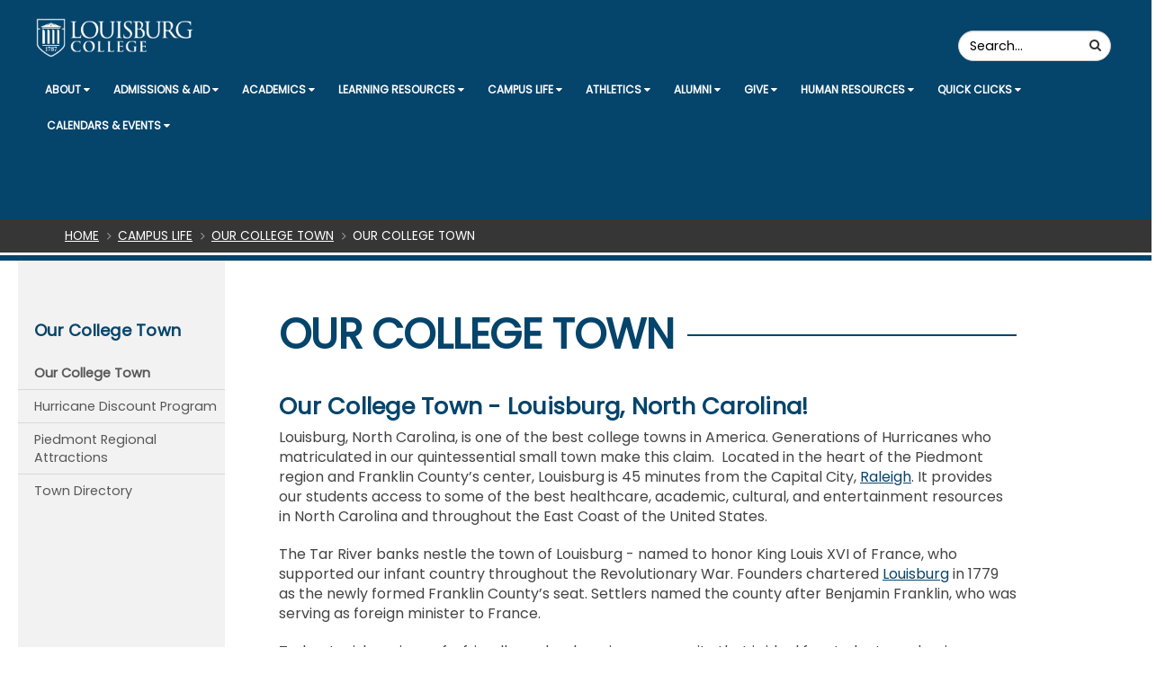

--- FILE ---
content_type: text/html; charset=UTF-8
request_url: https://www.louisburg.edu/campus-life/our-college-town/our-college-town.php
body_size: 6890
content:
<!DOCTYPE HTML><html lang="en">
   <head>

<!-- Google Tag Manager (start)-->
<script>(function(w,d,s,l,i){w[l]=w[l]||[];w[l].push({'gtm.start':
new Date().getTime(),event:'gtm.js'});var f=d.getElementsByTagName(s)[0],
j=d.createElement(s),dl=l!='dataLayer'?'&l='+l:'';j.async=true;j.src=
'https://www.googletagmanager.com/gtm.js?id='+i+dl;f.parentNode.insertBefore(j,f);
})(window,document,'script','dataLayer','GTM-M692HHTC');</script>
<!-- End Google Tag Manager (end) -->


<!-- Basic -->
<meta charset="utf-8">
<meta http-equiv="X-UA-Compatible" content="IE=edge">

<meta name="theme-color" content="#05446b">

<!-- Mobile Metas -->
<meta name="viewport" content="width=device-width, initial-scale=1.0">

<!-- Web Fonts  -->
<link href="https://fonts.googleapis.com/css?family=Open+Sans%7CPoppins&display=swap" rel="stylesheet">

<!-- Vendor CSS -->
<link rel="stylesheet" href="/_resources/vendor/bootstrap/css/bootstrap.min.css">
<link rel="stylesheet" href="/_resources/vendor/font-awesome/css/font-awesome.min.css">

<!-- Theme CSS -->
<link rel="stylesheet" href="/_resources/css/theme.css">
<link rel="stylesheet" href="/_resources/css/theme-elements.css">

<!-- Skin CSS -->
<link rel="stylesheet" href="/_resources/css/skin-layout2.css">

<!-- Demo CSS -->
<link rel="stylesheet" href="/_resources/css/layout2.css">

<!-- Theme Custom CSS -->
<link rel="stylesheet" href="/_resources/css/custom.css">

<!-- Head Libs -->
<script src="/_resources/js/modernizr.min.js"></script>

<script src="//code.jquery.com/jquery-3.3.1.min.js"></script>
<!-- Google tag (gtag.js) -->
<script async src="https://www.googletagmanager.com/gtag/js?id=AW-11144232538"></script>
<script>
  window.dataLayer = window.dataLayer || [];
  function gtag(){dataLayer.push(arguments);}
  gtag('js', new Date());

  gtag('config', 'AW-11144232538');
</script>
<!-- Event snippet for Emails conversion page
In your html page, add the snippet and call gtag_report_conversion when someone clicks on the chosen link or button. -->
<script>
function gtag_report_conversion(url) {
  var callback = function () {
    if (typeof(url) != 'undefined') {
      window.location = url;
    }
  };
  gtag('event', 'conversion', {
      'send_to': 'AW-11144232538/QVwoCOGC6ZsYENr8_cEp',
      'event_callback': callback
  });
  return false;
}
</script>
<!-- Event snippet for Form Fills conversion page
In your html page, add the snippet and call gtag_report_conversion when someone clicks on the chosen link or button. -->
<script>
function gtag_report_conversion(url) {
  var callback = function () {
    if (typeof(url) != 'undefined') {
      window.location = url;
    }
  };
  gtag('event', 'conversion', {
      'send_to': 'AW-11144232538/7xYlCN6C6ZsYENr8_cEp',
      'event_callback': callback
  });
  return false;
}
</script>
<!-- Google Tag Manager -->
<script>(function(w,d,s,l,i){w[l]=w[l]||[];w[l].push({'gtm.start':
new Date().getTime(),event:'gtm.js'});var f=d.getElementsByTagName(s)[0],
j=d.createElement(s),dl=l!='dataLayer'?'&l='+l:'';j.async=true;j.src=
'https://www.googletagmanager.com/gtm.js?id='+i+dl;f.parentNode.insertBefore(j,f);
})(window,document,'script','dataLayer','GTM-TGFCQW3');</script>
<!-- End Google Tag Manager -->
<!-- Google Tag Manager (noscript) -->
<noscript><iframe src="https://www.googletagmanager.com/ns.html?id=GTM-TGFCQW3"
height="0" width="0" style="display:none;visibility:hidden"></iframe></noscript>
<!-- End Google Tag Manager (noscript) -->

<link rel="stylesheet" href="/_resources/css/oustyles.css?v=3" />
<script>!function(s,a,e,v,n,t,z){if(s.saq)return;n=s.saq=function(){n.callMethod?n.callMethod.apply(n,arguments):n.queue.push(arguments)};if(!s._saq)s._saq=n;n.push=n;n.loaded=!0;n.version='1.0';n.queue=[];t=a.createElement(e);t.async=!0;t.src=v;z=a.getElementsByTagName(e)[0];z.parentNode.insertBefore(t,z)}(window,document,'script','https://tags.srv.stackadapt.com/events.js');saq('ts', 'XDbR9bgzYgamKCe5q8YQuw');</script>

<!-- enrollmentFUEL inquiryDETECTOR matchBACK WIRE Begin -->
<script type="text/javascript" async src="https://api.wire.spbx.app/wire.js?account_id=66c37e57f423096afd3b0cee&amp;property_id=66f19fc72985af2e87bd7256"> </script>
<!-- enrollmentFUEL inquiryDETECTOR matchBACK WIRE End -->      <meta property="og:title" content="Our College Town">
      <meta property="og:url" content="https://www.louisburg.edu/campus-life/our-college-town/our-college-town.php">
      <meta property="og:description" content="">
      <meta property="og:type" content="website">
      <meta name="twitter:card" content="summary">
      <title>Our College Town - Louisburg College</title>
      <meta xmlns:ouc="http://omniupdate.com/XSL/Variables" name="Description" content="Our College Town"><script type="text/javascript">
					var OUC = OUC || {};
					OUC.dirname = "/campus-life/our-college-town/";
					OUC.filename = "our-college-town.php";
					OUC.path = OUC.dirname + OUC.filename;

					var page_url="https://www.louisburg.edu/campus-life/our-college-town/our-college-town.php";
				</script></head>
   <body data-spy="scroll" data-target="#navSecondary" data-offset="170">
      <div class="body interior"><header id="header"><a href="#main_content" class="sr-only sr-only-focusable" id="skippy"><span class="skiplink-text button-small">Skip to content</span></a><div class="container-fluid background-color-primary new-header-container">
      <div class="row">
         <div class="col-6 col-sm-12 col-lg-2">
            <div class="new-header-logo"><a href="/"><img class="m-none img-responsive" src="/_resources/img/logos/louisburg-logo-2019.png" alt="Louisburg College" height="60"></a></div>
         </div>
         <div class="col-0 col-lg-2 offset-lg-10 header-search">
            <form id="searchForm" action="/search-results.php" method="get" role="search">
               <div class="input-group"><label class="search-label sr-only" for="searchbox">Search the Site</label><input value="000415019771277426266:miqcbth5x34" name="cx" type="hidden"><input value="FORID:11" name="cof" type="hidden"><input id="searchbox" type="text" name="q" class="form-control" title="searchbox" placeholder="Search..."><span class="input-group-btn"><button class="btn btn-default" type="submit"><span class="fa fa-search"></span><span class="sr-only">Search</span></button></span></div>
            </form>
         </div>
      </div>
      <div class="row">
         <div class="col-6 col-sm-12">
            <div class="new-header-links"><button class="btn header-btn-collapse-nav background-color-primary" data-toggle="collapse" data-target=".header-nav-main"><span class="fa fa-bars"><span class="sr-only">Mobile Navigation</span></span></button><div class="header-nav-main collapse" id="header-nav-main">
                  <nav class="global-navigation" role="navigation">
                     <div class="header-search visible-xs">
                        <form id="searchForm-mobile" action="/search-results.php" method="get" role="search">
                           <div class="input-group"><input value="000415019771277426266:miqcbth5x34" name="cx" type="hidden"><input value="FORID:11" name="cof" type="hidden"><label for="SearchMobile" class="search-label sr-only">Search the Site</label><input type="text" name="q" id="SearchMobile" class="form-control" title="SearchMobile" placeholder="Search..."><span class="input-group-btn"><button class="btn btn-default" type="submit"><span class="fa fa-search"></span><span class="sr-only">Search</span></button></span></div>
                        </form>
                     </div>
                     <ul id="mainNav" class="nav nav-pills">
                        <li class="dropdown dropdown-full-color dropdown-primary dropdown-full-color dropdown-primary" role="presentation"><a class="dropdown-item dropdown-toggle" href="/about/index.php" data-toggle="dropdown" aria-haspopup="true" aria-expanded="false">
                              				About
                              			</a><ul class="dropdown-menu">
                              <li><a class="dropdown-item" href="/about/index.php">About Louisburg</a></li>
                              <li><a class="dropdown-item" href="/news/index.php">News</a></li>
                              <li><a class="dropdown-item" href="/about/mission-values.php">Mission &amp; Values</a></li>
                              <li><a class="dropdown-item" href="/about/college-history.php">College History</a></li>
                              <li><a class="dropdown-item" href="/about/president.php">Office of the President</a></li>
                              <li><a class="dropdown-item" href="/about/trustees.php">Board of Trustees</a></li>
                              <li><a class="dropdown-item" href="/_resources/_pdf-files/2019strategicplan.pdf">Strategic Plan</a></li>
                           </ul>
                        </li>
                        <li class="dropdown dropdown-full-color dropdown-primary dropdown-full-color dropdown-primary" role="presentation"><a class="dropdown-item dropdown-toggle" href="/admissions/index.php" data-toggle="dropdown" aria-haspopup="true" aria-expanded="false">
                              				Admissions&nbsp;&amp; Aid
                              			</a><ul class="dropdown-menu">
                              <li><a class="dropdown-item" href="/admissions/how-to-apply/index.php">How to Apply</a></li>
                              <li><a class="dropdown-item" href="/admissions/financial-aid/index.php">Financial Aid</a></li>
                              <li><a class="dropdown-item" href="/admissions/studentaccounts/index.php">Student Accounts</a></li>
                              <li><a class="dropdown-item" href="/admissions/schedule-a-visit/index.php">Schedule a Campus Visit</a></li>
                              <li><a class="dropdown-item" href="/admissions/accepted-students/index.php">Accepted Students</a></li>
                              <li><a class="dropdown-item" href="/admissions/faqs/index.php">FAQs</a></li>
                              <li><a class="dropdown-item" href="/admissions/why-louisburg/index.php">Why Louisburg</a></li>
                              <li><a class="dropdown-item" href="/_resources/includes/LC_virtual_tour.mp4">See Aerial View</a></li>
                              <li><a class="dropdown-item" href="/admissions/after-louisburg/index.php">After Louisburg</a></li>
                              <li><a class="dropdown-item" href="/admissions/contact-admissions/index.php">Contact Admissions</a></li>
                           </ul>
                        </li>
                        <li class="dropdown dropdown-full-color dropdown-primary dropdown-full-color dropdown-primary" role="presentation"><a class="dropdown-item dropdown-toggle" href="https://www.louisburg.edu/academics/index.php" data-toggle="dropdown" aria-haspopup="true" aria-expanded="false">
                              				Academics
                              			</a><ul class="dropdown-menu">
                              <li><a class="dropdown-item" href="/academics/welcome_academics/index.php">Welcome to Louisburg College</a></li>
                              <li><a class="dropdown-item" href="/academics/academic-divisions/index.php">Academic Divisions</a></li>
                              <li><a class="dropdown-item" href="/academics/calendars/2025-26.php">Academic Calendar</a></li>
                              <li><a class="dropdown-item" href="/academics/college-catalog/2025-2026_CollegeCatalog_LouisburgCollege-9-11-25.pdf">Academic Catalog</a></li>
                              <li><a class="dropdown-item" href="/academics/registrar/index.php">Registrar</a></li>
                              <li><a class="dropdown-item" href="/academics/commencement/index.php">Commencement</a></li>
                              <li><a class="dropdown-item" href="/academics/enrichment-programs/index.php">Enrichment&nbsp;Programs</a></li>
                              <li><a class="dropdown-item" href="/academics/accessibility-services/index.php">Accessibility Services</a></li>
                              <li><a class="dropdown-item" href="/academics/student-achievement/index.php">Student Achievement</a></li>
                              <li><a class="dropdown-item" href="/academics/registrar/transfer-assistance/index.php">Transfer Assistance</a></li>
                              <li><a class="dropdown-item" href="/academics/veterans-military-benefits/index.php">Veterans &amp; Military Benefits</a></li>
                           </ul>
                        </li>
                        <li class="dropdown dropdown-full-color dropdown-primary dropdown-full-color dropdown-primary" role="presentation"><a class="dropdown-item dropdown-toggle" href="/academics/learning-resources/index.php" data-toggle="dropdown" aria-haspopup="true" aria-expanded="false">
                              				Learning Resources
                              			</a><ul class="dropdown-menu">
                              <li><a class="dropdown-item" href="/academics/learning-resources/index.php">Learning Resources</a></li>
                              <li><a class="dropdown-item" href="/academics/learning-resources/learning-partners/">Learning Partners</a></li>
                              <li><a class="dropdown-item" href="/academics/library/index.php">Library</a></li>
                           </ul>
                        </li>
                        <li class="dropdown dropdown-full-color dropdown-primary dropdown-full-color dropdown-primary" role="presentation"><a class="dropdown-item dropdown-toggle" href="https://www.louisburg.edu/campus-life/index.php" data-toggle="dropdown" aria-haspopup="true" aria-expanded="false">
                              				Campus Life
                              			</a><ul class="dropdown-menu">
                              <li><a class="dropdown-item" href="/campus-life/dean/dean_of_students.php">Dean of Students</a></li>
                              <li><a class="dropdown-item" href="/campus-life/student-conduct/index.php">Student Conduct</a></li>
                              <li><a class="dropdown-item" href="/campus-life/residence-life/index.php">Housing&nbsp;&amp; Residence Life</a></li>
                              <li><a class="dropdown-item" href="/campus-life/student-engagement/index.php">Student Engagement</a></li>
                              <li><a class="dropdown-item" href="/campus-life/dining-services/index.php">Dining Services</a></li>
                              <li><a class="dropdown-item" href="/campus-life/health-wellness/index.php">Health &amp; Wellness</a></li>
                              <li><a class="dropdown-item" href="/campus-life/spiritual-life/index.php">Spiritual Life</a></li>
                              <li><a class="dropdown-item" href="/campus-life/campus-safety/index.php">Campus Safety</a></li>
                              <li><a class="dropdown-item" href="/campus-life/our-college-town/our-college-town.php">Our College Town</a></li>
                              <li><a class="dropdown-item" href="/campus-life/whiteheadleadership.php">Whitehead Leadership Program</a></li>
                           </ul>
                        </li>
                        <li class="dropdown dropdown-full-color dropdown-primary dropdown-full-color dropdown-primary" role="presentation"><a class="dropdown-item dropdown-toggle" href="http://www.lchurricanes.com/landing/index" data-toggle="dropdown" aria-haspopup="true" aria-expanded="false">
                              				Athletics
                              			</a><ul class="dropdown-menu">
                              <li><a class="dropdown-item" href="/athletics/index.php">Hurricanes</a></li>
                           </ul>
                        </li>
                        <li class="dropdown dropdown-full-color dropdown-primary dropdown-full-color dropdown-primary" role="presentation"><a class="dropdown-item dropdown-toggle" href="/alumni/index.php" data-toggle="dropdown" aria-haspopup="true" aria-expanded="false">
                              				Alumni
                              			</a><ul class="dropdown-menu">
                              <li><a class="dropdown-item" href="/alumni/index.php">Alumni</a></li>
                              <li><a class="dropdown-item" href="/alumni/alumni-news/index.php">News</a></li>
                              <li><a class="dropdown-item" href="/alumni/alumni-events/">Events</a></li>
                              <li><a class="dropdown-item" href="/alumni/organizations/">Organizations</a></li>
                              <li><a class="dropdown-item" href="/alumni/stay-connected/">Stay Connected</a></li>
                              <li><a class="dropdown-item" href="/give/index.php">Give</a></li>
                           </ul>
                        </li>
                        <li class="dropdown dropdown-full-color dropdown-primary dropdown-full-color dropdown-primary" role="presentation"><a class="dropdown-item dropdown-toggle" href="/give/index.php" data-toggle="dropdown" aria-haspopup="true" aria-expanded="false">
                              				Give 
                              			</a><ul class="dropdown-menu">
                              <li><a class="dropdown-item" href="/give/ways-to-give.php">Ways to Give</a></li>
                              <li><a class="dropdown-item" href="/give/societies.php">Giving Societies</a></li>
                              <li><a class="dropdown-item" href="/give/contact-us.php">Contact Us</a></li>
                           </ul>
                        </li>
                        <li class="dropdown dropdown-full-color dropdown-primary dropdown-full-color dropdown-primary" role="presentation"><a class="dropdown-item dropdown-toggle" href="/humanresources/" data-toggle="dropdown" aria-haspopup="true" aria-expanded="false">
                              				Human Resources
                              			</a><ul class="dropdown-menu">
                              <li><a class="dropdown-item" href="/humanresources/">Human Resources at Louisburg College</a></li>
                              <li><a class="dropdown-item" href="/humanresources/currentemployees/index.php">Current Employees</a></li>
                              <li><a class="dropdown-item" href="/employment/index.php">Employment</a></li>
                              <li><a class="dropdown-item" href="/humanresources/contacthr.php">Contact HR</a></li>
                           </ul>
                        </li>
                        <li class="dropdown dropdown-full-color dropdown-primary dropdown-full-color dropdown-primary" role="presentation"><a class="dropdown-item dropdown-toggle" href="#" data-toggle="dropdown" aria-haspopup="true" aria-expanded="false">
                              				Quick Clicks
                              			</a><ul class="dropdown-menu">
                              <li><a class="dropdown-item" href="/portals/index.php">Portals</a></li>
                              <li><a class="dropdown-item" href="/directory/index.php">Directory</a></li>
                              <li><a class="dropdown-item" href="https://jpacarts.com/">JPAC - De Hart Concert Series</a></li>
                              <li><a class="dropdown-item" href="/canes-store/">Canes Store</a></li>
                              <li><a class="dropdown-item" href="/covid-19_coronavirus/covid_notifications.php">COVID-19 Notifications</a></li>
                              <li><a class="dropdown-item" href="/cultural-arts/index.php">Cultural Arts</a></li>
                              <li><a class="dropdown-item" href="/admissions/schedule-a-visit/map-and-directions.php">Campus Map</a></li>
                              <li><a class="dropdown-item" href="/portals/information_technology/index.php">Information Technology</a></li>
                              <li><a class="dropdown-item" href="/de-hart-gardens/dehartgardens.php">De Hart Gardens</a></li>
                           </ul>
                        </li>
                        <li class="dropdown dropdown-full-color dropdown-primary dropdown-full-color dropdown-primary" role="presentation"><a class="dropdown-item dropdown-toggle" href="/events/" data-toggle="dropdown" aria-haspopup="true" aria-expanded="false">
                              				Calendars &amp; Events
                              			</a><ul class="dropdown-menu">
                              <li><a class="dropdown-item" href="https://www.lchurricanes.com/composite">Athletics Calendar</a></li>
                              <li><a class="dropdown-item" href="/events/index.php">Campus Calendar</a></li>
                              <li><a class="dropdown-item" href="/events/2022/campusevents.php">Campus Events</a></li>
                           </ul>
                        </li>
                     </ul>
                     <p xmlns:ouc="http://omniupdate.com/XSL/Variables">&nbsp;</p>
                     <p xmlns:ouc="http://omniupdate.com/XSL/Variables">&nbsp;</p>
                  </nav>
               </div>
            </div>
         </div>
      </div>
   </div>
</header>         <div id="main_content" class="main" role="main">
            <section class="page-header background-color-secondary custom-text-color-white">
               <div class="container">
                  <div class="row">
                     <div class="col-md-12">
                        <h2 class="sr-only">Breadcrumb</h2>
                        <ul class="breadcrumb" aria-label="breadcrumb">
                           <li><a href="https://www.louisburg.edu/">Home</a></li>
                           <li><a href="https://www.louisburg.edu/campus-life/">Campus Life</a></li>
                           <li><a href="https://www.louisburg.edu/campus-life/our-college-town/">Our College Town</a></li>
                           <li class="current">Our College Town</li>
                        </ul>
                     </div>
                  </div>
               </div>
            </section>
            <div class="container">
               <div class="row">
                  <div class="col-md-10 col-sm-push-2 interior-content match-height">
                     <div class="heading heading-border heading-middle-border">
                        <h1>Our College Town</h1>
                     </div>
                     <h2 xmlns:ouc="http://omniupdate.com/XSL/Variables"><span class="darkblue">Our College Town - Louisburg, North Carolina!</span></h2>
                     
                     <p xmlns:ouc="http://omniupdate.com/XSL/Variables"><span style="font-weight: 400;">Louisburg, North Carolina, is one of the best college towns in America. Generations
                           of Hurricanes</span> <span style="font-weight: 400;">who matriculated in our quintessential small town make this claim.&nbsp; Located in the
                           heart of the Piedmont region and Franklin County’s center, Louisburg is 45 minutes
                           from the Capital City, </span><a href="https://www.visitraleigh.com/"><span style="font-weight: 400;">Raleigh</span></a><span style="font-weight: 400;">. It provides our students access to some of the best healthcare, academic, cultural,
                           and entertainment resources in North Carolina and throughout the East Coast of the
                           United States.</span></p>
                     
                     <p xmlns:ouc="http://omniupdate.com/XSL/Variables"><span style="font-weight: 400;">The Tar River banks nestle the town of Louisburg - named to honor King Louis XVI of
                           France, who supported our infant country throughout the Revolutionary War. Founders
                           chartered </span><a href="https://townoflouisburg.org/"><span style="font-weight: 400;">Louisburg</span></a><span style="font-weight: 400;"> in 1779 as the newly formed Franklin County’s seat. Settlers named the county after
                           Benjamin Franklin, who was serving as foreign minister to France.&nbsp;&nbsp;</span></p>
                     
                     <p xmlns:ouc="http://omniupdate.com/XSL/Variables"><span style="font-weight: 400;">Today, Louisburg is a safe, friendly, and welcoming community that is ideal for student
                           academic success. The beautiful Main Street corridor is full of historic churches
                           and oak-lined sidewalks, with numerous dining and shopping opportunities throughout
                           the community.&nbsp; Louisburg is a popular destination for outdoor enthusiasts with two
                           riverfront parks: students are encouraged to explore both the town and surrounding
                           neighborhood during their time in the piedmont. Traverse this website for more information
                           on our fantastic community.</span></p>
                     
                     <h3 xmlns:ouc="http://omniupdate.com/XSL/Variables"><span class="darkblue" style="color: #000000;">GO HURRICANES!</span></h3>
                  </div>
                  <div class="col-md-2 interior-navigation match-height col-sm-pull-10">
                     <aside class="sidebar">
                        <h2 class="heading-primary">Our College Town</h2>
                        <ul class="nav nav-list mb-xlg"><li><a href="/campus-life/our-college-town/our-college-town.php">Our College Town</a></li><li><a href="/campus-life/our-college-town/hurricane-discount-program.php">Hurricane Discount Program</a></li><li><a href="/campus-life/our-college-town/piedmont-regional-attractions.php">Piedmont Regional Attractions</a></li><li><a href="/campus-life/our-college-town/town-directory.php">Town Directory</a></li></ul></aside>
                  </div>
               </div>
            </div>
         </div>
         <footer id="footer" class="custom-footer background-color-secondary m-none">
   <div class="container">
      <div class="row">
         <div class="col-sm-6 col-md-3 footer-left"><img class="img-responsive home-seal" src="/_resources/img/logos/lc-seal.png" alt="Louisburg college seal"><p>Louisburg College<br xmlns:ouc="http://omniupdate.com/XSL/Variables">501 N. Main Street<br xmlns:ouc="http://omniupdate.com/XSL/Variables">Louisburg, NC 27549</p>
            <p>(919) 496-2521<br xmlns:ouc="http://omniupdate.com/XSL/Variables"><br xmlns:ouc="http://omniupdate.com/XSL/Variables">(800) 775-0208</p>
            <p><a xmlns:ouc="http://omniupdate.com/XSL/Variables" title="College Email" href="mailto:lccommunications@louisburg.edu">Contact Us</a></p>
         </div>
         <div class="col-lg-6 col-sm-6 footer-center">
            <div class="col-md-4 col-sm-12 col-lg-4"><span class="footer-title">Students</span><ul class="footer-cats">
                  <li xmlns:ouc="http://omniupdate.com/XSL/Variables"><a title="degree options" href="/academics/registrar/degree-url/degree-options.php">Degree Options</a></li>
                  <li xmlns:ouc="http://omniupdate.com/XSL/Variables"><a title="academic calendar" href="/academics/calendars/index.php">Calendar</a></li>
                  <li xmlns:ouc="http://omniupdate.com/XSL/Variables"><a title="portals" href="/portals/index.php">Portals</a></li>
                  <li xmlns:ouc="http://omniupdate.com/XSL/Variables"><a title="registrar" href="/academics/registrar/index.php">Registrar</a></li>
                  <li xmlns:ouc="http://omniupdate.com/XSL/Variables"><a title="housing" href="/campus-life/residence-life/index.php">Housing</a></li>
                  <li xmlns:ouc="http://omniupdate.com/XSL/Variables"><a href="/admissions/financial-aid/work-study/index.php">Work Study</a></li>
               </ul>
            </div>
            <div class="col-md-4 col-sm-12 col-lg-4"><span class="footer-title">Resources</span><ul class="footer-cats">
                  <li xmlns:ouc="http://omniupdate.com/XSL/Variables"><a title="academic catalog" href="/academics/college-catalog/2025-2026_CollegeCatalog_LouisburgCollege-9-11-25.pdf" target="_blank" rel="noopener">Academic Catalog</a></li>
                  <li xmlns:ouc="http://omniupdate.com/XSL/Variables"><a title="academic calendar" href="/academics/calendars/2025-26.php">Academic Calendar</a></li>
                  <li xmlns:ouc="http://omniupdate.com/XSL/Variables"><a href="/campus-life/dining-services/index.php">Dining Services</a></li>
                  <li xmlns:ouc="http://omniupdate.com/XSL/Variables"><a title="library" href="/academics/library/index.php">Library</a></li>
                  <li xmlns:ouc="http://omniupdate.com/XSL/Variables"><a href="/cultural-arts/index.php">Cultural Arts</a></li>
               </ul>
            </div>
            <div class="col-md-4 col-sm-12 col-lg-4"><span class="footer-title">Quick Clicks</span><ul class="footer-cats">
                  <li xmlns:ouc="http://omniupdate.com/XSL/Variables"><a title="about us" href="/about/index.php">About Us</a></li>
                  <li xmlns:ouc="http://omniupdate.com/XSL/Variables"><a title="plan a visit" href="/admissions/schedule-a-visit/index.php">Plan a Visit</a></li>
                  <li xmlns:ouc="http://omniupdate.com/XSL/Variables"><a title="employment" href="/employment/index.php">Employment</a></li>
                  <li xmlns:ouc="http://omniupdate.com/XSL/Variables"><a title="directory" href="/directory/index.php">Directory</a></li>
                  <li xmlns:ouc="http://omniupdate.com/XSL/Variables"><a title="faculty and staff" href="/faculty-staff/index.php">Faculty &amp; Staff</a></li>
                  <li xmlns:ouc="http://omniupdate.com/XSL/Variables"><a title="jpac" href="https://jpacarts.com/">JPAC</a></li>
               </ul>
            </div>
         </div>
         <div class="col-lg-3 col-md-3 col-sm-12 footer-right"><img class="img-responsive umc" src="/_resources/img/logos/umc.png" alt=""><p xmlns:ouc="http://omniupdate.com/XSL/Variables">Louisburg College is related by faith to the United Methodist Church</p>
            <p xmlns:ouc="http://omniupdate.com/XSL/Variables">This institution is an equal opportunity provider and employer (<span style="text-decoration: underline;"><strong><a href="/campus-life/student-conduct/title-ix.php">Title IX Policy</a></strong></span>)</p>
            <p xmlns:ouc="http://omniupdate.com/XSL/Variables">Louisburg College is accredited by the Southern Association of Colleges and Schools
               Commission on Colleges</p>
         </div>
      </div>
   </div>
   <div class="row footer-bottom">
      <div class="container">
         <div class="col-md-4 col-sm-12">
            <ul class="copyright-links">
               <li xmlns:ouc="http://omniupdate.com/XSL/Variables"><a title="Usage Policy" href="/about/usage-policy.php">Usage Policy</a></li>
               <li xmlns:ouc="http://omniupdate.com/XSL/Variables"><a title="Website Accessibility Feedback" href="https://docs.google.com/forms/d/e/1FAIpQLSeocVGuergUNP7EnNw_JGXELgaHly_7nEII2nI1JJOLpkl0-w/viewform">Feedback</a></li>
               <li xmlns:ouc="http://omniupdate.com/XSL/Variables"><a title="title ix" href="/campus-life/student-conduct/title-ix.php">Title IX</a></li>
               <li xmlns:ouc="http://omniupdate.com/XSL/Variables"><a title="accessibility services" href="/academics/accessibility-services/index.php">Accessibility</a></li>
            </ul>
         </div>
         <div class="col-md-4 col-sm-12">
            <ul class="footer-social-home">
               <li><a href="http://www.lchurricanes.com/landing/index" target="_blank"><img class="img-responsive" src="/_resources/img/logos/hurri.png" alt="Louisburg College Hurricanes"></a></li>
               <li><a href="https://www.facebook.com/LouisburgCollege/" target="_blank"><img class="img-responsive" src="/_resources/_graphics/social_facebook.png" alt="Louisburg College FaceBook"></a></li>
               <li><a href="https://twitter.com/wearelouisburg?lang=en" target="_blank"><img class="img-responsive" src="/_resources/img/logos/twitter.png" alt="Louisburg College Twitter"></a></li>
               <li><a href="https://www.instagram.com/louisburgcollege/" target="_blank"><img class="img-responsive" src="/_resources/_graphics/social_instagram.png" alt="instagram icon"></a></li>
            </ul>
         </div>
         <div class="col-md-4 col-sm-12">
            <p class="copyright"><span id="directedit">©</span> 2023 Louisburg College. All Rights Reserved</p>
         </div>
      </div>
   </div>
</footer></div>
      
<!-- Vendor -->
<!-- <script src="/_resources/vendor/jquery/jquery.min.js"></script> -->
<script src="/_resources/vendor/jquery.appear/jquery.appear.min.js"></script>
<script src="/_resources/vendor/jquery.easing/jquery.easing.min.js"></script>
<script src="/_resources/vendor/jquery-cookie/jquery-cookie.min.js"></script>
<script src="/_resources/vendor/bootstrap/js/bootstrap.min.js"></script>
<script src="/_resources/vendor/common/common.min.js"></script>
<script src="/_resources/vendor/jquery.validation/jquery.validation.min.js"></script>
<script src="/_resources/js/theme.js"></script>
<!-- Theme Custom -->
<script src="/_resources/js/custom.js"></script>
<!-- Theme Initialization Files -->
<script src="/_resources/js/theme.init.js"></script>
<script src="/_resources/js/ou.js"></script>
<script src="/_resources/js/direct-edit.js"></script>

<!-- Google Tag Manager (noscript) -->
<noscript><iframe src="https://www.googletagmanager.com/ns.html?id=GTM-M692HHTC"
height="0" width="0" style="display:none;visibility:hidden"></iframe></noscript>
<!-- End Google Tag Manager (noscript) -->

<!-- Global site tag (gtag.js) - Google Analytics -->
<script async src="https://www.googletagmanager.com/gtag/js?id=UA-116546908-1"></script>
<script>
  window.dataLayer = window.dataLayer || [];
  function gtag(){dataLayer.push(arguments);}
  gtag('js', new Date());
 
  gtag('config', 'UA-116546908-1');
  gtag('config', 'UA-29178921-1');
</script>
      <div id="hidden" style="display:none;"><a rel="nofollow" id="de" href="https://a.cms.omniupdate.com/11/?skin=oucampus&amp;account=louisburg&amp;site=www&amp;action=de&amp;path=/campus-life/our-college-town/our-college-town.pcf">©</a></div>
   </body>
</html>

--- FILE ---
content_type: text/css
request_url: https://www.louisburg.edu/_resources/css/layout2.css
body_size: 19708
content:
.custom-primary-font {
	font-family: "Poppins", sans-serif !important;
}

h1, h2, h3, h4, h5, h6, a, p, span, li, input {
	font-family: "Poppins", sans-serif;
}

h1 {
	font-size: 2.9em;
}

h2 {
	font-size: 1.8em;
	line-height: 27px;
	margin: 0;
}

h3 {
	font-size: 1.2em;
	letter-spacing: -1px;
}

h4 {
	font-size: 1.1em;
	line-height: 18px;
}

.custom-text-color-1 {
	color: #818898 !important;
}

.custom-text-color-2 {
	color: #c6d4ee !important;
}

.custom-text-color-3 {
	color: #94a9c3 !important;
}

.custom-text-color-4 {
	color: #d9e0ef !important;
}

.custom-text-color-5 {
	color: black !important;
}

.custom-btn-background-color-1 {
	background: rgba(255, 255, 255, 0.2) !important;
}
.custom-btn-background-color-1:hover {
	background: rgba(255, 255, 255, 0.3) !important;
}

.custom-primary-hover {
	-webkit-transition: ease color 300ms;
	-moz-transition: ease color 300ms;
	transition: ease color 300ms;
}
.custom-primary-hover:hover {
	color: #6a80a9 !important;
}

.custom-img-rounded {
	border-radius: 100% !important;
}

.custom-min-height-1 {
	min-height: 190px;
}

.custom-background-1 {
	position: relative;
}
.custom-background-1:after {
	content: '';
	display: block;
	position: absolute;
	top: 0;
	left: 68.4%;
	width: 100vw;
	height: 100%;
	background: #e5edf1;
	z-index: 0;
	-webkit-transform: translateX(-50%);
	-moz-transform: translateX(-50%);
	-ms-transform: translateX(-50%);
	-o-transform: translateX(-50%);
	transform: translateX(-50%);
}
@media (max-width: 991px) {
	.custom-background-1:after {
		left: 50%;
	}
}
.custom-background-1 > * {
	position: relative;
	z-index: 1;
}

.custom-btn-style-1 {
	padding: 13px 25px !important;
	font-size: 12px;
	border-radius: 2px !important;
}

.custom-btn-style-2 {
	padding: 13px 30px;
	font-size: 12px;
	border-width: 2px;
}

.custom-btn-style-3 {
	border-width: 1px;
	padding: 10px 20px;
}

.custom-btn-style-4 {
	background: none;
	color: #FFF;
	font-weight: 900;
	border: 2px solid #FFF;
	padding: 10px 20px;
}
.custom-btn-style-4:hover {
	background: #FFF;
	color: #6a80a9;
}

.custom-text-size-1 {
	font-size: 2.2em !important;
}

.custom-list {
	padding: 0;
}
.custom-list li {
	list-style: none;
}

.custom-list-style-1 {
	padding: 0;
}
.custom-list-style-1 li {
	list-style: none;
	line-height: 2.5;
}
.custom-list-style-1 li i {
	line-height: 2.4;
}

.custom-list-style-2 {
	padding: 0;
}
.custom-list-style-2 li {
	display: inline-block;
	list-style: none;
	margin: 0 6px 10px 0px;
}

.custom-list-style-3 {
	padding: 0;
}
.custom-list-style-3 li {
	list-style: none;
}
.custom-list-style-3 li .title {
	display: inline-block;
	width: 80px;
	font-weight: 600;
}

.custom-right-border {
	border-right: 1px solid rgba(255, 255, 255, 0.1);
}
@media (max-width: 991px) {
	.custom-right-border {
		border-right: 0;
	}
}

.custom-bottom-bar:before {
	content: '';
	display: block;
	position: absolute;
	bottom: 17px;
	width: 20px;
	left: 50%;
	border-bottom: 3px solid #6a80a9;
	-webkit-transform: translateX(-50%);
	-moz-transform: translateX(-50%);
	-ms-transform: translateX(-50%);
	-o-transform: translateX(-50%);
	transform: translateX(-50%);
}
@media (max-width: 991px) {
	.custom-bottom-bar:before {
		bottom: -15px;
	}
}

.custom-item-divider-1 {
	position: relative;
}
.custom-item-divider-1:before {
	content: '';
	display: block;
	position: absolute;
	top: 50%;
	right: -16px;
	height: 37px;
	border-right: 1px solid #e4e7eb;
	-webkit-transform: translateY(-50%);
	-moz-transform: translateY(-50%);
	-ms-transform: translateY(-50%);
	-o-transform: translateY(-50%);
	transform: translateY(-50%);
}

.custom-border-none {
	border: none !important;
}

.custom-section-spacement-1 {
	padding: 60px 0 !important;
}

.custom-section-spacement-2 {
	padding: 0 0 60px !important;
}

.custom-parallax-bg-pos-left {
	background-position-x: 0% !important;
}

.custom-parallax-medium-padding {
	padding: 128px 0 !important;
}

.custom-parallax-big-padding {
	padding: 25vh 0 !important;
}

.custom-text-align-right {
	text-align: right !important;
}

.custom-center-img-responsive {
	margin: 0 auto;
}

@media (max-width: 767px) {
	.custom-center-xs {
		text-align: center !important;
	}
}
.custom-opacity-effect-1 {
	-webkit-transition: ease opacity 300ms;
	-moz-transition: ease opacity 300ms;
	transition: ease opacity 300ms;
}
.custom-opacity-effect-1:hover {
	opacity: 0.5;
}

.custom-btn-padding-1 {
	padding: 13px 35px !important;
	font-size: 13px;
}

@media (min-width: 768px) {
	.custom-padding-right-1 {
		padding-right: 160px;
	}
}
@media (max-width: 991px) {
	.custom-sm-margin-bottom-1 {
		margin-bottom: 25px !important;
	}

	.custom-sm-margin-bottom-2 {
		margin-bottom: 15px !important;
	}
}
@media (max-width: 767px) {
	.custom-xs-margin-bottom-1 {
		margin-bottom: 25px !important;
	}
}
@media (max-width: 991px) {
	.custom-sm-flex-order {
		display: flex;
		flex-flow: row wrap;
	}
	.custom-sm-flex-order .col-md-6 {
		width: 100%;
	}
	.custom-sm-flex-order .col-md-6:nth-child(1) {
		order: 2;
	}
	.custom-sm-flex-order .col-md-6:nth-child(2) {
		order: 1;
	}

	.custom-sm-flex-order-2 {
		display: flex;
		flex-flow: row wrap;
	}
	.custom-sm-flex-order-2 .col-md-3 {
		width: 100%;
		order: 3;
	}
	.custom-sm-flex-order-2 .col-md-9 {
		width: 100%;
	}
}
.social-icons.custom-social-icons li {
	list-style: none;
	border-radius: 0;
	border: 1px solid #c9c9cc;
	box-shadow: none;
	margin-right: 5px;
}
.social-icons.custom-social-icons li a {
	border-radius: 0;
	line-height: 33px;
	color: #93949a !important;
}
.social-icons.custom-social-icons li:hover a {
	color: #FFF !important;
}
.social-icons.custom-style-1 li {
	background: none;
	box-shadow: none;
	margin-bottom: 0;
	line-height: 1;
}
.social-icons.custom-style-1 li:hover a {
	background: none;
}
.social-icons.custom-style-1 li:hover.social-icons-facebook a {
	color: #3b5a9a !important;
}
.social-icons.custom-style-1 li:hover.social-icons-twitter a {
	color: #1aa9e1 !important;
}
.social-icons.custom-style-1 li:hover.social-icons-linkedin a {
	color: #0073b2 !important;
}
.social-icons.custom-style-1 li a {
	line-height: 1;
	width: 20px;
	height: initial;
	color: #6a80a9 !important;
}

/*
* Owl Carousel
*/
.owl-carousel.custom-nav .owl-nav {
	position: relative;
	top: initial;
	bottom: 105px;
	left: 50%;
	width: 230px;
	-webkit-transform: translateX(-50%);
	-moz-transform: translateX(-50%);
	-ms-transform: translateX(-50%);
	-o-transform: translateX(-50%);
	transform: translateX(-50%);
}
.owl-carousel.custom-nav .owl-nav .owl-next, .owl-carousel.custom-nav .owl-nav .owl-prev {
	background: transparent !important;
}
.owl-carousel.custom-nav .owl-nav .owl-next:before, .owl-carousel.custom-nav .owl-nav .owl-prev:before {
	content: '';
	display: block;
	position: absolute;
	left: -3px;
	top: 6px;
	width: 20px;
	height: 20px;
	border-top: 1px solid #2e353e;
	border-left: 1px solid #2e353e;
	-webkit-transform: rotate(-45deg);
	-moz-transform: rotate(-45deg);
	-ms-transform: rotate(-45deg);
	-o-transform: rotate(-45deg);
	transform: rotate(-45deg);
}
.owl-carousel.custom-nav .owl-nav .owl-next {
	right: -15px;
}
.owl-carousel.custom-nav .owl-nav .owl-next:before {
	-webkit-transform: rotate(135deg);
	-moz-transform: rotate(135deg);
	-ms-transform: rotate(135deg);
	-o-transform: rotate(135deg);
	transform: rotate(135deg);
}

/*
* Header
*/
#header .header-body {
	border: none;
}
#header .header-nav-main.custom-header-nav-main-dark-style nav > ul > li:hover > a, #header .header-nav-main.custom-header-nav-main-dark-style nav > ul > li.active > a {
	color: #6a80a9;
}
#header .header-nav-main.custom-header-nav-main-dark-style nav > ul > li:hover > a:after, #header .header-nav-main.custom-header-nav-main-dark-style nav > ul > li.active > a:after {
	border-color: #6a80a9 transparent transparent transparent !important;
}
#header .header-nav-main.custom-header-nav-main-dark-style nav > ul > li > a {
	background: transparent !important;
	color: #2e353e;
	font-weight: 600;
}
#header .header-nav-main.custom-header-nav-main-dark-style nav > ul > li > a:after {
	border-color: #2e353e transparent transparent transparent !important;
}
#header .header-nav-main.custom-header-nav-main-dark-style nav > ul > li ul li a {
	font-size: 12px !important;
}

@media (min-width: 992px) {
	#header .header-nav-main nav > ul > li > a {
		font-size: 13px;
		padding: 10px 20px;
	}
}
/*
* Revolution
*/
.tparrows {
	background: transparent !important;
}
.tparrows:before {
	opacity: 0.7;
	color: #000 !important;
	font-size: 30px;
}
.tparrows:hover:before {
	opacity: 1;
}

/*
* Toll Free
*/
.custom-toll-free {
	position: relative;
	padding-left: 35px;
	margin-left: 40px;
}
.custom-toll-free > span {
	display: block;
}
.custom-toll-free > span.toll-free-number {
	font-size: 1.5em;
	letter-spacing: -1px;
}
.custom-toll-free > i {
	position: absolute;
	top: 2px;
	left: 0;
	font-size: 4em;
	line-height: 0.8;
}

/*
* Home Intro
*/
.custom-home-intro {
	padding: 20px 0 20px 0;
}
.custom-home-intro p span {
	position: relative;
	display: inline-block;
	padding-top: 0;
}
.custom-home-intro p span:before {
	content: '';
	display: block;
	position: absolute;
	top: 50%;
	right: -40px;
	width: 30px;
	border-bottom: 1px solid #FFF;
	-webkit-transform: translateY(-50%);
	-moz-transform: translateY(-50%);
	-ms-transform: translateY(-50%);
	-o-transform: translateY(-50%);
	transform: translateY(-50%);
}
.custom-home-intro p span:after {
	content: '';
	display: block;
	position: absolute;
	top: 50%;
	right: -44px;
	width: 0;
	height: 0;
	border-top: 5px solid transparent;
	border-bottom: 5px solid transparent;
	border-left: 5px solid #FFF;
	-webkit-transform: translateY(-50%);
	-moz-transform: translateY(-50%);
	-ms-transform: translateY(-50%);
	-o-transform: translateY(-50%);
	transform: translateY(-50%);
}

/*
* Company
*/
.custom-timeline {
	margin-top: 50px;
}
.custom-timeline .custom-timeline-box {
	position: relative;
	padding-left: 105px;
}
.custom-timeline .custom-timeline-box:before {
	background: none repeat scroll 0 0 #6a80a9;
	border-radius: 50%;
	box-shadow: 0 0 0 3px #FFF, 0 0 0 6px #6a80a9;
	content: "";
	display: block;
	height: 6px;
	margin-left: -5px;
	position: absolute;
	left: 68px;
	top: 6px;
	width: 6px;
	z-index: 2;
}
.custom-timeline .custom-timeline-box:after {
	content: '';
	display: block;
	position: absolute;
	left: 65px;
	top: 3px;
	height: 100%;
	border-left: 1px solid #d5dee1;
	z-index: 1;
}
.custom-timeline .custom-timeline-box .date {
	position: absolute;
	top: 0;
	left: 0;
}

.custom-contact-item {
	padding: 0 0 30px;
}
.custom-contact-item i {
	font-size: 2em;
	margin-bottom: 20px;
	display: block;
}
.custom-contact-item span {
	display: block;
}
.custom-contact-item span.title {
	font-size: 0.8em;
}
.custom-contact-item span.content {
	font-size: 1.5em;
}

.custom-hover-opacity {
	display: block;
	-webkit-transition: ease opacity 300ms;
	-moz-transition: ease opacity 300ms;
	transition: ease opacity 300ms;
}
.custom-hover-opacity:hover {
	opacity: 0.7;
}

/*
* Strategies / Services
*/
.custom-post-style-1 {
	margin-bottom: 60px;
}
.custom-post-style-1:nth-child(4) {
	background: #000;
}
.custom-post-style-1.custom-rm-mb {
	margin-bottom: 0 !important;
}
@media (max-width: 991px) {
	.custom-post-style-1.custom-rm-mb {
		margin-bottom: 60px !important;
	}
}
.custom-post-style-1.custom-rm-mb-last {
	margin-bottom: 0 !important;
}

/*
* Counter
*/
.custom-counters .counter span {
	line-height: 1;
	font-size: 3.6em;
}
.custom-counters .counter span:last-child {
	display: block;
	font-size: 1.1em;
}

/*
* Team
*/
.custom-thumb-info-1 {
	overflow: initial;
	margin-bottom: 30px !important;
	-webkit-transition: ease box-shadow 300ms;
	-moz-transition: ease box-shadow 300ms;
	transition: ease box-shadow 300ms;
}
.custom-thumb-info-1:hover {
	box-shadow: 0px 0px 70px 0px rgba(139, 139, 139, 0.5);
}
.custom-thumb-info-1:hover .thumb-info-wrapper:after {
	content: none;
}
.custom-thumb-info-1:hover .thumb-info-caption {
	border-bottom: 0;
}
.custom-thumb-info-1 .thumb-info-wrapper {
	-webkit-transform: initial;
	-moz-transform: initial;
	-ms-transform: initial;
	-o-transform: initial;
	transform: initial;
}
.custom-thumb-info-1 .thumb-info-caption {
	position: relative;
	display: block;
	padding: 0;
	border-bottom: 1px solid #e3e3e3 !important;
	-webkit-transition: ease border-bottom 300ms;
	-moz-transition: ease border-bottom 300ms;
	transition: ease border-bottom 300ms;
}
.custom-thumb-info-1 .thumb-info-caption .thumb-info-caption-text {
	padding: 30px 20px;
	margin: 0;
}
.custom-thumb-info-1 .thumb-info-caption .thumb-info-caption-text p {
	padding: 0;
	font-size: 1em;
}
.custom-thumb-info-1 .thumb-info-caption .thumb-info-caption-text .custom-thumb-info-caption-plus {
	position: absolute;
	top: 30px;
	right: 20px;
	border-radius: 100%;
	font-size: 2em;
	line-height: 0.76;
	width: 30px;
	height: 30px;
	font-weight: 100;
	text-align: center;
	padding-top: 7px;
}
.custom-thumb-info-1.custom-rm-mb {
	margin-bottom: 0 !important;
}
@media (max-width: 991px) {
	.custom-thumb-info-1.custom-rm-mb {
		margin-bottom: 30px !important;
	}
}
.custom-thumb-info-1.custom-rm-mb-last {
	margin-bottom: 0 !important;
}

/*
* Testimonial
*/
.custom-testimonial-style.testimonial-with-quotes blockquote:before, .custom-testimonial-style.testimonial-with-quotes blockquote:after {
	font-size: 50px;
	color: #2e353e;
}
.custom-testimonial-style blockquote p {
	font-style: normal;
	font-size: 1em;
	line-height: 2;
}

/*
* Blog
*/
.custom-post-blog {
	position: relative;
}
.custom-post-blog > h4, .custom-post-blog > p {
	padding: 0 30px 0 90px;
}
.custom-post-blog .date {
	position: absolute;
	top: 5px;
	left: 0;
}
.custom-post-blog .date > span {
	display: block;
}
.custom-post-blog .date > span.day {
	font-size: 3.5em;
	line-height: 0.7;
}

.custom-post-style-2 {
	position: relative;
	margin-bottom: 60px;
}
@media (max-width: 991px) {
	.custom-post-style-2 {
		margin-bottom: 0;
	}
}
.custom-post-style-2 .post-infos {
	position: absolute;
	top: 0;
	left: -110px;
}
.custom-post-style-2 .post-infos .post-info {
	position: relative;
	display: block;
	padding: 20px 0px;
}
.custom-post-style-2 .post-infos .post-info:after {
	content: '';
	display: block;
	position: absolute;
	left: 0;
	bottom: 0;
	width: 80%;
	border-bottom: 1px solid #e4e7eb;
}
.custom-post-style-2 .post-infos .post-info:last-child:after {
	content: none;
}
.custom-post-style-2 .post-infos .post-info span {
	display: block;
	line-height: 1;
}
.custom-post-style-2 .post-links {
	border-top: 1px solid #e4e7eb;
	border-bottom: 1px solid #e4e7eb;
	padding: 8px 0px;
	margin-top: 40px;
}
.custom-post-style-2 .post-links:after {
	content: '';
	display: block;
	clear: both;
}

@media (max-width: 767px) {
	.custom-post-style-2 .post-infos {
		position: initial;
		text-align: center;
	}
	.custom-post-style-2 .post-infos .post-info {
		display: inline-block;
		margin-right: 20px;
	}
	.custom-post-style-2 .post-infos .post-info img {
		display: initial;
	}
}
.custom-testimonial-blog-1 {
	text-align: left !important;
	margin-bottom: 15px !important;
}
.custom-testimonial-blog-1 blockquote {
	padding: 10px 30px !important;
}
.custom-testimonial-blog-1 blockquote:before, .custom-testimonial-blog-1 blockquote:after {
	color: #2e353e !important;
}
.custom-testimonial-blog-1 blockquote p {
	font-size: 1.1em !important;
	line-height: 1.8;
	font-family: "Poppins", sans-serif !important;
	font-weight: 500 !important;
}

ul.custom-comments li {
	border-top: 1px solid #e4e7eb;
}
ul.custom-comments li .comment {
	padding: 15px 0 30px;
}
ul.custom-comments > li:first-child {
	border-top: 0;
}
ul.custom-comments .comment-block {
	background: transparent;
	padding: 10px;
}

.custom-contact-form-style-1 .form-control {
	border: none;
	padding: 23px;
}

.custom-pagination-style-1 {
	box-shadow: 0px 4px 40px -5px rgba(0, 0, 0, 0.3);
}
.custom-pagination-style-1 > li.active > a {
	color: #FFF !important;
}
.custom-pagination-style-1 > li:hover > a {
	background: #6a80a9;
	border-color: #6a80a9 #6a80a9 #6a80a9;
	color: #FFF !important;
}
.custom-pagination-style-1 > li > a {
	font-weight: 600;
	font-size: 12px;
}

.custom-sidebar h4 {
	font-size: 18px;
}
@media (max-width: 991px) {
	.custom-sidebar {
		margin-top: 60px;
	}
}

.custom-sidebar-search .input-group {
	width: 100%;
}
.custom-sidebar-search .input-group .form-control {
	padding: 20px;
}
.custom-sidebar-search .input-group-btn .btn-default {
	background: transparent;
	border: 0 none;
	line-height: 36px;
	font-size: 19px;
	color: #2e353e;
	position: absolute;
	right: 0;
	top: 0;
	height: 100%;
	z-index: 3;
}

.custom-featured-posts .custom-featured-post {
	display: inline-block;
	margin-bottom: 20px;
}
.custom-featured-posts .custom-featured-post h6 {
	padding-left: 15px;
}

/*
* We Call You Back / Contact Us
*/
.custom-form-style .form-control-custom {
	position: relative;
	margin-bottom: 10px;
}
.custom-form-style .form-control-custom > i {
	position: absolute;
	top: 10px;
	left: 0;
	color: #FFF;
}
.custom-form-style .form-control-custom .form-control {
	background: transparent;
	border: none;
	border-bottom: 1px solid rgba(255, 255, 255, 0.2);
	padding: 10px 10px 10px 30px;
	box-shadow: none;
	color: #FFF;
}
.custom-form-style .form-control-custom .form-control::-webkit-input-placeholder {
	color: #c8d4ea;
}
.custom-form-style .form-control-custom .form-control::-moz-placeholder {
	color: #c8d4ea;
}
.custom-form-style .form-control-custom .form-control:-ms-input-placeholder {
	color: #c8d4ea;
}
.custom-form-style .form-control-custom select.form-control {
	-webkit-appearance: none;
	-moz-appearance: none;
	-ms-appearance: none;
	-o-appearance: none;
	appearance: none;
	background: transparent;
	color: #FFF;
}
.custom-form-style .form-control-custom select.form-control option {
	color: #818898;
}
.custom-form-style .form-control-custom.custom-select-style:after {
	content: '';
	display: block;
	position: absolute;
	top: 50%;
	right: 10px;
	width: 10px;
	height: 10px;
	border-right: 1px solid #c8d4ea;
	border-bottom: 1px solid #c8d4ea;
	z-index: 0;
	-webkit-transform: translateY(-50%) rotate(45deg);
	-moz-transform: translateY(-50%) rotate(45deg);
	-ms-transform: translateY(-50%) rotate(45deg);
	-o-transform: translateY(-50%) rotate(45deg);
	transform: translateY(-50%) rotate(45deg);
}
.custom-form-style .form-control-custom.custom-select-style select {
	position: relative;
	z-index: 1;
}
.custom-form-style.contact-page .form-control-custom .form-control {
	height: initial;
}

/*
* Let's Talk
*/
.custom-feature-box {
	display: block;
}
.custom-feature-box .feature-box-info {
	padding: 0;
}
.custom-feature-box .feature-box-info > label {
	display: block;
	margin: 0;
	line-height: 1;
	font-size: 0.8em;
}
.custom-feature-box .feature-box-info > strong {
	font-size: 1.5em;
	line-height: 1.3;
}

.custom-background-image-1:before {
	content: '';
	display: block;
	position: absolute;
	top: 50%;
	left: 50%;
	background: url(../../img/demos/finance/contact/lets-talk-bg.png);
	background-size: cover;
	width: 100%;
	height: 100%;
	-webkit-transform: translate(-50%, -50%);
	-moz-transform: translate(-50%, -50%);
	-ms-transform: translate(-50%, -50%);
	-o-transform: translate(-50%, -50%);
	transform: translate(-50%, -50%);
}

@media (max-width: 991px) {
	.custom-background-image-1:before {
		left: 70%;
	}
}
/*
* Footer
*/
.custom-footer {
	border-top: 0 !important;
}
.custom-footer ul {
	padding: 0;
}
.custom-footer ul li {
	list-style: none;
}
.custom-footer .footer-copyright {
	border-top: 0 !important;
}
.custom-footer .footer-copyright .container .row > div {
	border-top: 1px solid #e4e4e4;
}

/*
* Google Maps
*/
#googlemaps {
	min-height: 550px;
}


--- FILE ---
content_type: text/css
request_url: https://www.louisburg.edu/_resources/css/custom.css
body_size: 18893
content:
/* Add here all your CSS customizations

font-family: 'Nunito Sans', sans-serif;
font-family: 'Amiri', serif;


*/
.hero {
    position: relative;
    height: 700px;
    overflow: hidden;
    background-size: cover;
    background-position: center;
    background-repeat: no-repeat;
    background-color: #000;
}
.hero-overlay {
    position: absolute;
    top: 0;
    left: 0;
    right: 0;
    bottom: 0;
    background: -moz-linear-gradient(top, rgba(0,0,0,0.65) 0%, rgba(0,0,0,0.25) 35%, rgba(0,0,0,.25) 38%, rgba(0,0,0,.25) 61%, rgba(0,0,0,.25) 62%, rgba(0,0,0,0.75) 100%);
    background: -webkit-linear-gradient(top, rgba(0,0,0,0.65) 0%,rgba(0,0,0,0.25) 35%,rgba(0,0,0,.25) 38%,rgba(0,0,0,.25) 61%,rgba(0,0,0,.25) 62%,rgba(0,0,0,0.75) 100%);
    background: linear-gradient(to bottom, rgba(0,0,0,0.65) 0%,rgba(0,0,0,0.25) 35%,rgba(0,0,0,0.25) 38%,rgba(0,0,0,.25) 61%,rgba(0,0,0,.25) 62%,rgba(0,0,0,0.75) 100%);
    filter: progid:DXImageTransform.Microsoft.gradient( startColorstr='#a6000000', endColorstr='#bf000000',GradientType=0 );
}
.hero .section-intro {
    height: 100%;
}
.restrict {
	padding-top: 1.5rem;
    padding-bottom: 1.5rem;
    position: absolute;
    top: 50%;
    left: 50%;
    transform: translate(-50%, -50%);
}
.justify-content-center {
    -ms-flex-pack: center!important;
    justify-content: center!important;
}
.text-center {
    text-align: center !important;
}
.banner-title {
	color: #fff;
	text-shadow: rgba(0, 0, 0, 0.5) 1px 1px 20px;
}
h2.banner-title {
	font-size: 34px;
	margin-bottom: 50px;
}
.hero .btn{
	margin-bottom: 20px;
}
a[href='']{
    display:none;
}
#header .header-search .btn-default{
	color: #333;
}
#header .header-search .search-label, #header .header-search .sr-only{
	color: #fff;
}
#header .header-btn-collapse-nav {
    margin: 0 15px;
    font-size: 28px;
}
:focus {outline:2px solid #5bc9f7 !important;}
.header-logo a {display:block;}
.dropdown-toggle:focus {outline:2px solid #5bc9f7 !important;}
.nav-tabs li.active a, .nav-tabs li.active a:hover, .nav-tabs li.active a:focus {
    background: #FFF;
    border-left-color: #EEE;
    border-right-color: #EEE;
    border-top: 3px solid #CCC;
    color: black!important;
}
.nav-tabs li a, .nav-tabs li a:hover {
    background: #F4F4F4;
    border-bottom: none;
    border-left: 1px solid #EEE;
    border-right: 1px solid #EEE;
    border-top: 3px solid #EEE;
    color: black!important;
}
.button90 {
	width:90%;
	height: 50px;
	margin:10px
}
.button95 {
	width:95%;
	height: 50px;
	margin:10px
}
.custom-text-color-1 {
    color: white !important;
}
.custom-text-color-5 {color:#05456b!important;}

.custom-text-color-10 {
	color: #777;
}
.background-color-primary {
	background-color: #05446b!important;
}
.background-color-secondary {
	background-color: #0d304d!important;
}
ul.nav-pills > li.active > a {
    background-color: #363636;
}
ul.nav-pills > li.active > a:hover,
ul.nav-pills > li.active > a:focus {
    background-color: #363636;
}
html ul.nav-pills-primary a {
    color: #363636;
}
html .btn-primary {
    color: #ffffff;
    background-color: #05446b;
    border-color: #05446b;
    border-radius: 4px;
    font-size: 1.1rem;
    text-transform: uppercase;
    letter-spacing: .03rem;
    font-weight: 600;
    padding: 12px 20px;
	text-decoration: none;
}
html .btn-primary:hover {
    border-color: #363636;
	background-color: #363636;
}
html .btn-primary:active,
html .btn-primary:focus,
html .btn-primary:active:hover,
html .btn-primary:active:focus {
    background-color:#363636;
    border-color:#363636;
}
a {
    color: #05446b;
	text-decoration: underline;
}
a:hover, a:focus, a:active   {
     color: #363636;
	text-decoration: none;
}
html .btn-borders.btn-primary {
	background: transparent;
    border-color: #444e5b;
	color: #444e5b;
	text-shadow: none;
}
html .btn-borders.btn-primary:hover,
html .btn-borders.btn-primary:focus {
	border-color: #444e5b !important;
	color: #ffffff;
}
html .btn-borders.btn-primary:hover:hover,
html .btn-borders.btn-primary:focus:hover {
	border-color: #7a8eb2;
	background-color: transparent;
}
h4 {
	color: #fff;
}
h2 {
	color: #fff;
}
html .toggle-primary .toggle label {
	color: #05446b;
	border-left-color: #05446b;
	border-right-color: #05446b;
}
html .toggle-primary .toggle.active > label {
	background-color: #05446b;
	border-color: #05446b;
	color: #ffffff;
}
html .toggle-primary.toggle-simple .toggle > label:after {
	background-color: #05446b;
}
/* Section Featured */
section.section.stats {
	background: #0d304d;
	/*border-top: 5px solid #f1f1f1;*/
	margin: 30px 0;
	padding: 50px 0;
}
#header .header-search .form-control {
	border-radius: 20px;
	font-size: 0.9em;
	height: 34px;
	margin: 0;
	padding: 6px 12px;
	-webkit-transition: width 0.3s ease;
	-moz-transition: width 0.3s ease;
	transition: width 0.3s ease;
	-webkit-transform: translate3d(0, 0, 0);
	-webkit-backface-visibility: hidden;
	-webkit-perspective: 1000px;
	perspective: 1000px;
	width: 170px;
	color: #333 !important;
}
#searchbox form input.form-control, #searchbox form input[type=text]{
	color: #333 !important;
}
#searchbox ::-webkit-input-placeholder {
    color: #333 !important;
}
#searchbox ::-moz-placeholder {
    color: #333 !important;
}
#searchbox ::-ms-placeholder {
    color: #333 !important;
}
#searchbox ::placeholder {
    color: #333 !important;
}

.rev_slider_wrapper {
	height: 100%!important;
	width: 100%!important;
}

html #header .header-nav-main nav > ul > li.dropdown-full-color.dropdown-primary a {
	color: #fff;
	text-decoration: none;
}
html #header .header-nav-main nav > ul > li.dropdown-full-color.dropdown-primary .dropdown-menu li a{
	border-bottom-color: rgba(244,244,244,.25);
}
html #header .header-nav-main nav > ul > li.dropdown-full-color.dropdown-primary:hover > a, html #header .header-nav-main nav > ul > li.dropdown-full-color.dropdown-primary a:focus, #header .header-nav-main nav > ul > li.open > a, #header .header-nav-main nav > ul > li:hover > a{
	background: #363636;
}
html #header .header-nav-main nav > ul > li.dropdown-full-color.dropdown-primary .dropdown-menu a:hover, html #header .header-nav-main nav > ul > li.dropdown-full-color.dropdown-primary .dropdown-menu li:hover > a, html #header .header-nav-main nav > ul > li.dropdown-full-color.dropdown-primary .dropdown-menu a:focus{
	background: #05446b;
}
html #header .header-nav-main nav > ul > li.dropdown-full-color.dropdown-primary .dropdown-menu {
	border-top-color: #363636;
	background-color: #363636;
}
.nav .open>a, .nav .open>a:focus, .nav .open>a:hover{
	background-color: #363636;
}
.news-image {
	width: 110px;
}

table tr th, table tr td {
	padding: 0.5rem 0.625rem 0.625rem;
}



.stats a {color:#fff;display:block;font-size:20px;line-height:34px;}
.stats a:hover {text-decoration:none;opacity:.5;}
.stats .fa {display:block;font-size:48px;margin:30px 0;}

.custom-text-color-white {color:#ffffff;}
.custom-text-color-white.active {color:#C4C4C4;}
.breadcrumb a{color: #fff;}
.page-header {border-bottom:8px #05446b solid;margin:0;padding:5px 0 5px 0px;min-height:auto;border-top:0;background-color:#363636!important;color:#fff;}
.page-header h2{color:#fff;}
.page-header:after {content: '';
border-bottom: solid 3px #ffffff;
width: 100%;
bottom: -2px;
position: absolute;
left: 0;z-index:1;}

table#directory{ border:1px solid #E1EBF1; width:100%; }
table#directory thead { background: #84aac9; }
table#directory thead tr th{ color:#FFFFFF; }
table#directory tr.even, table tr.alt, table tr:nth-of-type(even){ background:#E1EBF1; }
#skippy {font-size: 14px;color: #ffffff;background-color: #363636;border: none;text-transform: uppercase;padding-top:10px;text-transform:uppercase;color: #ffffff;text-align: center;height: 40px;width: 100%;display: block;position:absolute;z-index:9000;}
#header .header-container {padding:20px 5%;width:100%;}
.interior-navigation {background-color:#d7d7d7;color:#000;padding:60px 20px;min-width: 230px;}
.interior-content {padding:60px;}

@media only screen and (min-width : 768px) {
    .interior .match-height {
        float: none;
        display: table-cell;
        vertical-align: top;
    }

}

h1 {color:#05446b;text-transform:uppercase;font-weight:bold;}
.heading.heading-middle-border:before {border-top:2px #05446b solid;}

#footer {background:#363636!important;padding:40px 0 0;}
#footer ul {float:right;}
#footer ul li {display:inline;float:left;padding-top:40px;}
#footer ul li img {width:60px;}
#footer ul li:first-child {padding-right:25px;}
#footer ul li:hover {opacity:.8;}

.body.landing {background-color: #ffffff!important;}
.landing-rows {padding: 10px 15px 0 15px!important;}
.landing-rows .col-md-4 {padding:15px 30px;}
.landing-image {background-color:#898989;}
.landing-label {text-align: left;background-color:#ffffff;padding: 12px 12px 12px 0;font-size:18px;}

.body.landing h1 {background: #ffffff;padding-left: 12px;}
.body.landing .page-header {margin-bottom:60px;}

.body.landing .landing-rows:last-child {margin-bottom:60px;}

@media (min-width: 992px) {

#header .header-nav-main nav > ul > li > a {
    font-size: 12px;
    padding: 10px;
	text-decoration: none;
}

	header .nav {float:right;}

}

@media (max-width: 400px) {
#header .header-logo {width:80%;}
	#footer ul li img {
    width: 53px;
}
}

ul.nav-list li .sub-links {}


ul.nav-list li a:before {
    border-top: none;
    border-bottom: none;
    border-left: none;

}

ul.nav-list li .sub-links li:before {
    content: ">";
    display: inline-block;
    width: 0;
    height: 0;
    border-top: none;
    border-bottom: none;
    border-left: none;
    margin: 0px;
    margin-top:-4px;
    color:#585858;
    position: absolute;
}

ul.nav-list li a{border-bottom:none;}

ul.nav-list li {border-bottom:1px #c2c2c2 solid;padding-top:5px;}
ul.nav-list li .sub-links li {border-bottom:none;padding-top:0;}
ul.nav-list li .sub-links {margin-left:35px;margin-bottom:15px;}
ul.nav-list li .sub-links li a{padding:0 0 0 15px;}
ul.nav-list li:last-child {border-bottom:none;}

.sidebar .heading-primary {padding-left:18px;font-size:18px;color:#05446b!important;margin-bottom:30px;display:block;}

html #header .header-nav-main nav > ul > li > a.dropdown-toggle:after, html #header .header-nav-main nav > ul > li:hover > a.dropdown-toggle:after {

border:none!important;

}
.interior-content hr {background:none;border-top:2px #05446b solid;margin:30px 0 30px;}
.landing .interior-header {text-align: left;margin-left:15px;margin-right:15px;}
.landing .interior-header hr {

background-image: -webkit-linear-gradient(left, transparent, #05446b, transparent);
    background-image: linear-gradient(to right, transparent, #05446b, transparent);
    border: 0;
    height: 1px;
    margin: 22px 0


}


.interior-header hr {background-image: -webkit-linear-gradient(left, transparent, #DBDBDB, transparent);
    background-image: linear-gradient(to right, transparent, #DBDBDB, transparent);
    border: 0;
    height: 1px;
    margin: 22px 0;}

.interior-content h2 {

color:#585858;
font-size: 1.6em;
letter-spacing:.5px;
font-weight:bold;
margin-bottom:10px;

}

p {
	font-size: 16px;
	line-height: 22px;
}

#footer {color:#ffffff;}
#footer a{text-decoration:none;}
#footer p {color:#ffffff;}
.home-seal {max-width:120px;margin:0 auto;margin-bottom:40px;}
.footer-left {text-align:center;font-size:16px;}
.footer-left p {line-height:18px;}
.footer-left .copyright {margin-left:-10px;}

.footer-right {text-align:center;font-size:14px;}
.footer-right p {line-height:18px;}

.footer-right .umc {max-width:70px;margin:0 auto;margin-bottom:30px;}

.footer-social-home {width:100%;text-align:center;display:table;}
.footer-social-home li {display:inline-block!important;text-align:center!important;float:none!important;}
.footer-center {padding:30px 0 0 0;}
.footer-title {margin:20px 0;display:block;font-size:20px;text-transform:uppercase;}
.footer-cats li {width:100%;font-size:18px;margin:0;padding-top:10px!important;}

.footer-bottom {border-top:4px #81816e double;font-size:12px;}
.footer-bottom .copyright-links {float:left!important;}
.footer-bottom .copyright-links li {/* padding:0; */}
.footer-bottom .copyright {padding-top:42px;width:100%;text-align:right;}
.footer-social-home li img {max-width:50px;}

.contact-info-interior p {line-height:14px;}
.contact-info-interior {padding-top:20px;}
.contact-info-interior p:first-child {font-size:18px;}
.contact-info-interior p:nth-child(2) {font-size:18px;}

.copyright-links li {padding-top:0!important;margin-top:42px;}
.copyright-links li a {border-right:1px white solid;padding:0 10px!important;}
.copyright-links li:first-child {padding-right:0!important;}
.copyright-links li:nth-child(4) > a {border-right:none;}

.home-icon {max-width:60%;margin:10px auto;}
section.section {background-color:#ffffff;color:#05456b;}
.home-section-heading {color:#05456b;text-transform:uppercase;background:#ffffff;position:relative;padding:0 15px;font-size:2.5em;}
.background-color-primary .home-section-heading {color:#ffffff;text-transform:uppercase;background:#05456b;position:relative;padding:0 15px;font-size:2.5em;}
.background-color-primary .heading.heading-middle-border:before {border-top: 2px #ffffff solid;}


.post-infos {background:#05396b;padding:18px;}
.date-month, .date-day {display:block;text-transform:uppercase;}
.date-month {font-size:14px!important;}
.date-day {font-size:24px!important;padding-top:5px;}
.uppercase {text-transform:uppercase;}
.heading.heading-border {
    margin-bottom: 45px;
	    margin-left: 30px;
    margin-right: 30px;
}

.interior .heading.heading-border {margin-left:0;margin-right:0;}
hr.events {background-image: -webkit-linear-gradient(left, transparent, #05446b, transparent);
    background-image: linear-gradient(to right, transparent, #05446b, transparent);
    border: 0;
    height: 1px;
    margin: 22px 0;}

.lightblue {color:#82a1b5 !important;}
.darkblue {color:#05446b !important; }

@media (min-width: 992px) {
.bottom-align {position:absolute;bottom:0;}
.col-half-section {padding-top:40px;}
}

@media (max-width:991px) {

	.footer-left, .footer-center, .footer-right {height:auto!important;}
	.footer-cats {float:left!important;}
	.footer-cats li {display:inline!important;float:left!important;width:50%;}
	.footer-title {border-bottom:1px solid white;margin-bottom:5px;}
	.copyright-links {}
	.copyright-links li {}
	.footer-social-home {float:none!important;margin:0!important;padding:0!important;}
	.copyright {text-align:center!important;}
	#footer .col-sm-12 {float:left;width:100%;}
	.contact-info-interior p {line-height:14px;font-size:13px!important;}
.contact-info-interior {padding-top:20px;}

}

@media (max-width:475px) {

#footer .col-sm-4 img {width:50%;margin:0 auto;}
.home-section-heading {font-size:2em!important;}

}

.header-search.visible-xs {margin-top:20px;}


.custom-parallax-bg-pos-left section {background-position-x: 0% !important;}

section.section.section-parallax {
background-repeat:no-repeat !important;
background-size:50% !important;
}

@media (max-width:991px) {
section.section.section-parallax {
background-size:100% !important;
}
}

/* Landscape tablets and medium desktops */
@media (min-width: 992px) and (max-width: 1199px) {
#header .header-container {
    padding: 20px 1%;
}
.interior-content.col-sm-push-2 {
    left: 20.66666667%;
}
.interior-content {
    padding: 60px 0 60px 80px;
}
.interior-navigation.col-sm-pull-10{
	right: 75%;
}
#header .header-nav-main nav > ul > li > a {
    padding: 10px 4px;
}
}

/* Portrait tablets and small desktops */
@media (min-width: 768px) and (max-width: 991px) {
#header .header-container {
    padding: 20px 0;
}
#header .header-nav {
    display: block !important;
    float: none;
    margin-top: 25px;
}
#header .header-column {
    display: block;
	width: 100%;
	clear: both;
	border: 1px solid transparent;
}
#header .header-nav-main nav > ul li.open .dropdown-menu{
	display: block;
	}
#header .header-nav-main nav > ul li.dropdown.opened > .dropdown-menu{
	margin-left: 0px;
}
.dropdown-menu>li>a:focus, .dropdown-menu>li>a:hover{
	background-color: #05446b;
}
#header .header-search{
	position: absolute;
    right: 20px;
    top: 30px;
}
#header .header-nav-main nav > ul > li > a{
	padding: 10px 1px;
}
#header .header-nav-main nav > ul{
	text-align: center;	
	}
#header .header-nav-main nav > ul > li{
	float: none;
    display: inline-block;
}
#header .header-logo img{
	left: 15px;
}
#header .header-nav-main nav > ul > li:nth-child(8).dropdown .dropdown-menu, #header .header-nav-main nav > ul > li:nth-child(9).dropdown .dropdown-menu {
    left: unset;
    right: 0;
}
.interior-content.col-sm-push-2 {
    left: 25.66666667%;
}
.interior-content {
    padding: 60px 0 60px 60px;
}
.interior-navigation.col-sm-pull-10{
	right: 72%;
}
}
/* Landscape phones and portrait tablets */
@media (max-width: 767px) {

	#header .header-nav-main nav > ul li.open .dropdown-menu{
		display: block;
	}
.dropdown-menu>li>a:focus, .dropdown-menu>li>a:hover{
	background-color: #05446b;
}
#header .header-nav-main nav > ul li.dropdown.opened > .dropdown-menu {
    margin-left: 0px;
}
html.sticky-header-enabled #header .header-nav-main {
    max-height: 650px;
}
}


/* Design Studio changed - start */
body {
    overflow: hidden;
}

header {
    min-height: auto !important;
}

::placeholder {
    color: #000000 !important;
    opacity: 1;
    /* Firefox */
}

:-ms-input-placeholder {
    /* Internet Explorer 10-11 */
    color: #000000 !important;
}

::-ms-input-placeholder {
    /* Microsoft Edge */
    color: #000000 !important;
}

:focus-visible {
    outline: 4px solid #e2bc5f !important;
}

.landing-image a:focus-visible img {
    outline: 4px solid #e2bc5f !important;
}

table thead {
    background: #05446b !important;
    color: #fff !important;
}

.new-header-logo {
    width: 100%;
}

.new-header-container {
    padding-left: 40px;
	padding-right: 40px;
	padding-top: 20px;
	padding-bottom: 0px;
}

.header-search {
    margin-top: 14px;
}

@media only screen and (max-width: 767px) {
    .new-header-container {
        padding: 10px;
        min-height: auto !important;
    }

    .header-search {
        display: none;
    }

    .new-header-logo {
        width: 40%;
    }

    .new-header-links {
        margin-top: -50px;
    }
}

@media only screen and (min-width: 1450px) {
    .new-header-logo {
    	margin-top: 50px;
    	position: absolute;
	}
}


/* responsive table */
@media only screen and (max-width: 1024px) {
   #directory_wrapper table {
      margin-top: 20px !important;
   }
	
   #directory_wrapper td, tr {
      display: block;
   }
	
   #directory_wrapper thead tr {
      display: none;
   }
	
   #directory_wrapper td {
      /* Behave  like a "row" */
      width: auto !important;
      border: none !important;
      border-bottom: 1px solid lightgray !important;
   }
}


/* Design Studio changed - end */

--- FILE ---
content_type: text/css
request_url: https://www.louisburg.edu/_resources/css/oustyles.css?v=3
body_size: 5024
content:
/*
Implementations Skeletor v3 - 5/10/2014

oustyles.css

Add styles to overwrite customer CSS, USE WITH CAUTION.

Jeanine Schoessler jeanine@satinflame.com
*/


html, body {
	font-size: 16px;
	line-height: 1.5;
	color: #444
}
p, ul, ol, li, dl, dt, dd {
	color: #444
}
h2, h3, h4, h5, h6 {
	color: #585858;
	font-weight: bold;
	letter-spacing: .02em;
	margin-top: .2em;
	margin-bottom: .5em;
}
h2, .interior-content h2 { color: #4E758E; letter-spacing: .25px; }
.interior-content * + h2 { margin-top: 25px; } 
h3 {
	color: #04446c
}
h4 {
	color: #04446c;
}
h2 {
	font-size: 24px;
}
h3 {
	font-size: 20px;
}
h4 {
	font-size: 18px;
}
h5 {
	font-size: 14px
}
h6 {
	font-size: 14px;
}
.nav-tabs li.active a, .nav-tabs li.active a:hover, .nav-tabs li.active a:focus {
	border-top-color: #82a1b5;
}
.page-header .breadcrumb li, .page-header .breadcrumb>li.current {
	color: #fff;
}
.interior-navigation {
	padding-left: 0;
	padding-right: 0;
	background-color: #f2f2f2;
}
.interior-navigation li a {
	color: #000;
}
aside ul.nav-list>li {
	margin: 0;
	padding: 0;
	border-bottom: 1px rgba(194, 194, 194, 0.5) solid
}
aside ul.nav-list>li>a {
	color: #585858;
}
aside ul.nav-list>li>a:hover {
	background-color: rgba(130, 161, 181, 0.2);
	color: #04446c;
}
ul.nav-list li .sub-links {
	margin: 0;
	background-color: rgba(255, 255, 255, 0.3);
}
.sidebar .heading-primary {
	margin-bottom: 1rem;
}
ul.nav-list li .sub-links li a {
	padding: 5px 5px 5px 35px;
}
ul.nav-list li .sub-links li a:hover {
	color: #04446c;
	background-color: rgba(130, 161, 181, 0.2);
}
ul.nav-list li .sub-links li:before {
	content: "\f138";
	font-family: 'FontAwesome';
	font-size: .8rem;
	float: none;
	color: rgba(88, 88, 88, 0.75);
	margin-top: 3px;
	margin-left: 20px;
	transition: margin-left .2s ease-in-out;
}
ul.nav-list li .sub-links li:hover:before {
	margin-left: 22px;
	color: #04446c;
}
.lightblue {
	color: #4e758e !important;
} 
.panel-heading {
	padding: 0;
}
.panel-title a {
	display: block;
	padding: 14px;
}
.panel-title a:before {
	content: "+ ";
	font-size: 20px;
	color: #04446c;
	font-weight: bold;
	float: right;
}
.panel-title a[aria-expanded=true]:before {
	content: "\2013 ";
}


/* events */
.news-image img {
    max-width: 100%;
}

/* easy float right image */
.small-right, .small-left { margin-bottom: 5px; float:right; width:35%; padding: 0 0 10px 15px; font-size: .75rem;}
.small-left { float:left; padding: 0 15px 10px 0;}
@media (max-width: 480px) { .small-right, .small-left { float:none; width:80%; margin: 0 10%; padding: 5px; }}
.small-right p, .small-left p { font-size: 13px; }
.small-right img, .small-left img { margin-bottom: 10px; }


img {
	max-width: 100%;
    height: auto; 
}

.tp-caption {
    text-shadow: 1px 0 14px #0a171f;
}

a.tp-caption {
    text-shadow: none;
}


/* directory */
#directory_wrapper tr td:nth-of-type(3n+3) {width: 125px;}
#directory_wrapper tr td a { display:block; }
#directory_wrapper.dataTables_wrapper .dataTables_paginate .paginate_button { border: 0; }
#directory_wrapper.dataTables_wrapper .dataTables_paginate .paginate_button.current, #directory_wrapper.dataTables_wrapper .dataTables_paginate .paginate_button.current:hover {
	background: #04446c !important;
	color: #fff !important;
	border: 0;  
}
#directory_wrapper.dataTables_wrapper .dataTables_paginate .paginate_button:hover {
	background: #ddd !important;
	color: #333 !important;
	border: 0;
} 
#directory_wrapper.dataTables_wrapper .dataTables_paginate .paginate_button.disabled:hover {
	background: transparent !important;
}
.dataTables_wrapper .dataTables_paginate {
    margin-top: 15px;
}
/* end directory */


.table-feature {
    border: 2px solid #05446b;
}
.table-feature caption {
    text-transform: uppercase;
    color: #05446b;
    font-weight: 700;
    letter-spacing: .25px;
}
.table-feature th {
    background-color: #05446b;
    color: #fff;
    border:0 !important;
}
table.table.table-feature tr td {
    background: transparent !important;
    border: 1px solid #05446b;
    color: #000;
  
}
table.table.table-feature tbody {
    border: 0; 
}

blockquote p { margin-bottom:0; 
font-size: 1.25rem;
	line-height: 1.3; 
	letter-spacing: 0;}
blockquote p + p { margin-top: .5rem;}
blockquote, blockquote p { 
	color: #333;}
blockquote { 
	font-style: italic;
	padding: 1rem 1rem .5rem 1rem; 
	line-height: 1.6;
	position: relative; 
	font-size: 1.25rem; 
	border-left: none;
}

blockquote::before{
	font-family: Arial;
	content: "\201C";
	color: #05446b;
	font-size: 4rem;
	position: absolute;
	left: -.8rem;
	top: -10px;
}

blockquote p::after{
	display: inline;  
	content: '\201D';
	color: #05446b;	
	font-size: 1.3rem;
}

blockquote small:before {
	content: "- ";
}
blockquote small {
	display: block;
	color: #333333;
	font-style: normal;
	font-weight: normal;
	margin: 0;
	padding: 0;
	margin-top: 1em;
	font-size: .8rem;
}

.footer-social-home a {
    padding-right: 10px;
    display: inline-block;
}

/* added for ticket 241307*/
.dropdown-backdrop {
      display: none;
    }

--- FILE ---
content_type: text/css
request_url: https://tags.srv.stackadapt.com/sa.css
body_size: -10
content:
:root {
    --sa-uid: '0-488419ae-51e8-5d0c-50bd-d49857d5fb8f';
}

--- FILE ---
content_type: application/javascript
request_url: https://www.louisburg.edu/_resources/js/ou.js
body_size: 136
content:
$('aside .nav.nav-list a').each(function(i,item){

	if($(item).attr('href') === OUC.path){
		$(item).parent().addClass('active');
	}
});

--- FILE ---
content_type: application/javascript
request_url: https://api.wire.spbx.app/wire.js?account_id=66c37e57f423096afd3b0cee&property_id=66f19fc72985af2e87bd7256
body_size: 351
content:
window.addEventListener('load', function() {     (function() {         let newUrl = `https://api.wire.spbx.app/wire?token=VxZzH29f4YphY%2BAHQktRWK6xRR9ZLreOJQqWGLuxIGB07XEHOXk9kCl3kOqAQMwXlAy9nJFjg6MnyVvCPueHWt6Q3XelcGvlS31uirlmC%2Bs%3D&u=${encodeURIComponent(window.location.href)}`;         let pixelTag = document.createElement('img');         pixelTag.src = newUrl;         pixelTag.alt = 'wire-tracking-pixel';         document.head.appendChild(pixelTag);     })(); });

--- FILE ---
content_type: text/plain; charset=utf-8
request_url: https://tags.srv.stackadapt.com/saq_pxl?uid=XDbR9bgzYgamKCe5q8YQuw&is_js=true&landing_url=https%3A%2F%2Fwww.louisburg.edu%2Fcampus-life%2Four-college-town%2Four-college-town.php&t=Our%20College%20Town%20-%20Louisburg%20College&tip=wMCke-UaGEc03pTtw-9Z76XYxogBbi-MksHRXdV0uIo&host=https%3A%2F%2Fwww.louisburg.edu&l_src=&l_src_d=&u_src=&u_src_d=&shop=false&sa-user-id-v3=s%253AAQAKIAir0cDHspMykufE_XkJOLnOGtxs9bfN4GKc4tke4YcSELcBGAQgwqLtyAYwAToE_kXKCEIEAp3Rtg.Ee6P%252Bh0X6Wi43yUiqNQwXn52TWMl%252F%252Fk5oRxbycW9V1o&sa-user-id-v2=s%253ASIQZrlHoXQxQvdSYV9X7jwOGdhk.8Dxz%252FQThFmKSqc8MbJ9gWbyfT%252FqykEGy%252BPtq6Eij1es&sa-user-id=s%253A0-488419ae-51e8-5d0c-50bd-d49857d5fb8f.crMCWOAkvYSvDWd%252BAEjHI2l3Svxt5wkbk5fKiXWTfO4
body_size: 42
content:
{"conversion_tracker_uids":["EDFFW0UkPHsfS4WBKb9swD"],"retargeting_tracker_uids":["PhXYzYo0Qm8j3xlhfm5gLK"],"lookalike_tracker_uids":null}

--- FILE ---
content_type: application/javascript
request_url: https://www.louisburg.edu/_resources/js/custom.js
body_size: 960
content:
function hasTouch() {
    return 'ontouchstart' in document.documentElement
           || navigator.maxTouchPoints > 0
           || navigator.msMaxTouchPoints > 0;
}

if (hasTouch()) { // remove all the :hover stylesheets
    try { // prevent exception on browsers not supporting DOM styleSheets properly
        for (var si in document.styleSheets) {
            var styleSheet = document.styleSheets[si];
            if (!styleSheet.rules) continue;

            for (var ri = styleSheet.rules.length - 1; ri >= 0; ri--) {
                if (!styleSheet.rules[ri].selectorText) continue;

                if (styleSheet.rules[ri].selectorText.match(':hover')) {
                    styleSheet.deleteRule(ri);
                }
            }
        }
    } catch (ex) {}
}

$(document).ready(function(){
    if ( $('#header-nav-main').hasClass('in') ) {
        $('body').addClass('modal-open');
    }
	else{
    	$('body').removeClass('modal-open');
}
});